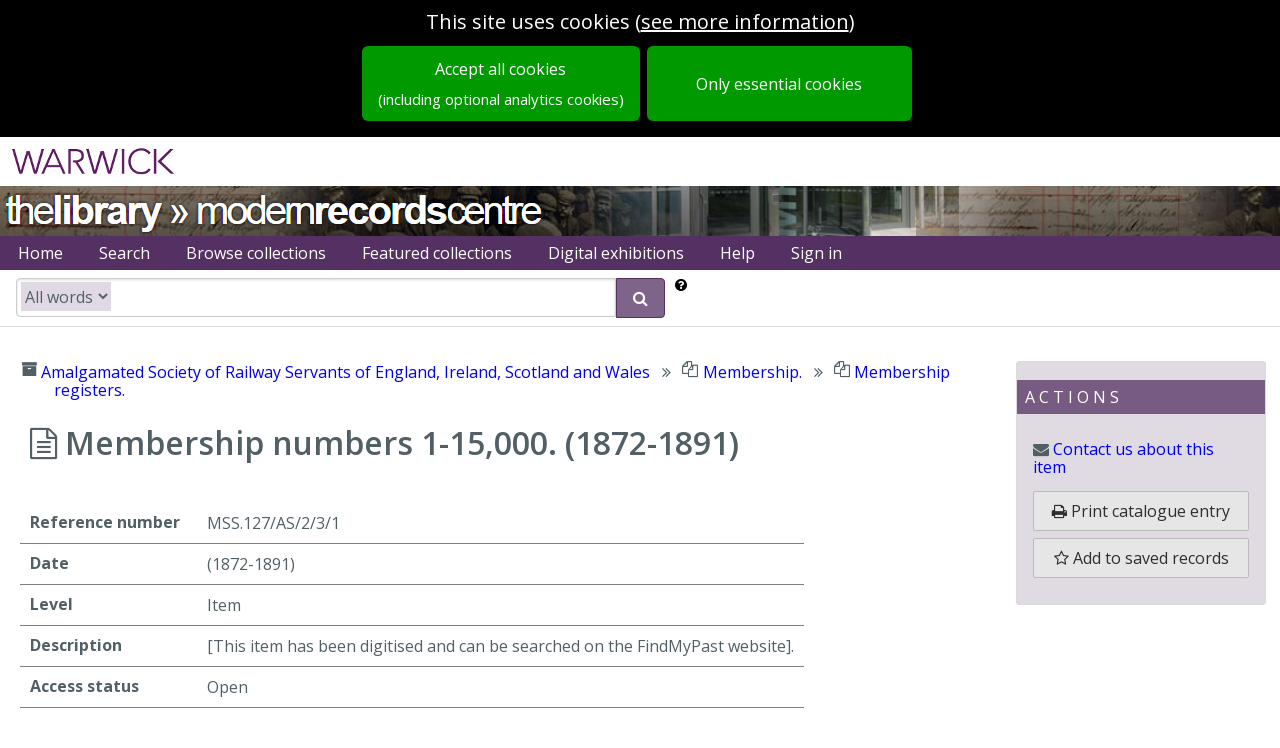

--- FILE ---
content_type: text/html; charset=utf-8
request_url: https://mrc-catalogue.warwick.ac.uk/records/ASR/5/1/1
body_size: 6063
content:
<!DOCTYPE html>
<html lang="en-gb" dir="ltr" class="epexio-discover epexio-vanity">
  <head>
    
<title>Membership numbers 1-15,000.</title>
<meta charset="utf-8">
<meta http-equiv="X-UA-Compatible" content="IE=edge" >
<meta property="og:title" content="Membership numbers 1-15,000." />
<meta name="title" content="Membership numbers 1-15,000." />
<meta property="og:site_name" content="" />
<meta property="og:type" content="website" />
<meta name="type" content="website" />
<meta name="viewport" content="width=device-width, initial-scale=1.0" >
<meta name="epexio_logicalPath" content="" >

<meta name="twitter:title" content="Membership numbers 1-15,000.">




<meta name="twitter:card" content="summary_large_image">
    




<meta name="description" content="[This item has been digitised and can be searched on the FindMyPast website]." >
    <meta property="og:description" content="[This item has been digitised and can be searched on the FindMyPast website]." >
    <meta name="twitter:description" content="[This item has been digitised and can be searched on the FindMyPast website]." >
  



<!--Analytics here -->


<style nonce="22a58e72080b4aa19e3804b55e1983b3">
  .hidden { display: none; }
  .primary-hidden { display: none};
</style>

<link rel="preconnect" href="https://fonts.gstatic.com">

<link rel="stylesheet" href="https://assets.epexio.com/common/font-awesome/4.7.0/css/font-awesome.min.css"
  integrity="sha384-wvfXpqpZZVQGK6TAh5PVlGOfQNHSoD2xbE+QkPxCAFlNEevoEH3Sl0sibVcOQVnN" crossorigin="anonymous"></link>

<link rel="stylesheet" href="https://assets.epexio.com/common/purecss/2.0.3/pure-min.css"
  integrity="sha384-cg6SkqEOCV1NbJoCu11+bm0NvBRc8IYLRGXkmNrqUBfTjmMYwNKPWBTIKyw9mHNJ" crossorigin="anonymous"></link>

<link rel="stylesheet" href="https://assets.epexio.com/common/jplayer/2.9.2/skin/blue.monday/css/jplayer.blue.monday.min.css"
  integrity="sha384-GE20EWd38JF7P5SgDTNEy2l2R0KkSpGpEyIQ533MQfoEHqMteAk8qlbls5E+vl+b" crossorigin="anonymous"></link>


<link rel="stylesheet" href="/assets/epexio-discover-legacy-3f5c09cca7.css" crossorigin="anonymous" integrity="sha256-/Wb0M4CBUEibm8BaKxyCOP53ZXawhw31ZHRRZm6DWzU=" />

<link rel="stylesheet" href="/assets/mrc-fe8411c15e.css" crossorigin="anonymous" integrity="sha256-MslM0GhYhHDpWpllCkg7TG+t58BCCTrNHv8u2N3vsCU=" />
<link rel="stylesheet" href="/assets/epexio-libs-e55b95dc11.css" crossorigin="anonymous" integrity="sha256-o6Au9YabOuqy3JiAnLfSGGzZ5ewZM2ZGJPhxyrX/JlU=" />
<link rel="stylesheet" href="/assets/epexio-describe-libs-2c1d6c9a09.css" crossorigin="anonymous" integrity="sha256-c7+l8OhiSNisK+hC/5rU8aFy4WL/4Rz1/6GrGac9U6c=" />
<link rel="stylesheet" href="https://assets.epexio.com/common/purecss/2.0.3/grids-responsive-min.css"
  integrity="sha384-+lKLtMyKzY/ZdqRXlhw2whazop7duDxgP+oWPB+EGry5wK+vJnZwSsgMnAmDS/39" crossorigin="anonymous"></link>



<link rel="stylesheet" href="https://fonts.googleapis.com/css2?family=Open+Sans:wght@200;300;400;600;700;800&display=swap">
<link rel="stylesheet" href="https://fonts.googleapis.com/css?family=Raleway">
<link rel="stylesheet" href="https://fonts.googleapis.com/css?family=Lato:300,400,700">
<link rel="stylesheet" href="https://fonts.googleapis.com/css?family=Source+Sans+3">
<link rel="stylesheet" href="https://fonts.googleapis.com/css?family=Montserrat">
<link rel="stylesheet" href="https://fonts.googleapis.com/css?family=Mulish">
<link rel="stylesheet" href="https://fonts.googleapis.com/css?family=Open+Sans">
<link rel="stylesheet" href="https://fonts.googleapis.com/css?family=Roboto">
<link rel="stylesheet" href="https://fonts.googleapis.com/css2?family=Inter:ital,opsz,wght@0,14..32,100..900;1,14..32,100..900&display=swap">

<link rel="stylesheet"  href="https://fonts.googleapis.com/css2?family=Yrsa:ital,wght@0,300..700;1,300..700">

<link rel="stylesheet" href="https://assets.epexio.com/common/video.js/7.8.4/video-js.min.css"
  integrity="sha384-3yc9oE4yZDgdKatK/Xki5SZpY8ncHpyYGFujG2maa5F8G9XSodlqlbk6KCVvS0fT" crossorigin="anonymous"></link>

<link rel="stylesheet" href="https://assets.epexio.com/common/videojs-contrib-ads/6.7.0/videojs.ads.min.css"
  integrity="sha384-8aoKjE4d2Mm/2Xv+2HM0tvg9LIrv8zEzQA7nYLFQPLDzEOz1pGfxhO8CPSllDSRx" crossorigin="anonymous"></link>

<link rel="stylesheet" href="https://assets.epexio.com/common/leaflet/1.7.1/leaflet.css"
  integrity="sha384-VzLXTJGPSyTLX6d96AxgkKvE/LRb7ECGyTxuwtpjHnVWVZs2gp5RDjeM/tgBnVdM" crossorigin="anonymous"></link>

<link rel="stylesheet" href="https://assets.epexio.com/common/leafletDraw/1.0.4/leaflet.draw.css"
  integrity="sha384-NZLkVuBRMEeB4VeZz27WwTRvlhec30biQ8Xx7zG7JJnkvEKRg5qi6BNbEXo9ydwv" crossorigin="anonymous"></link>

<link rel="stylesheet" href="https://assets.epexio.com/common/mapping-1/minimap/Control.MiniMap.min.css"
  integrity="sha384-fJfuZkkcvs8WaA4EwtvOnAdWCnya8UJs3liz2V87teR6CERxOgK/sAs+Qtemadnv" crossorigin="anonymous"></link>

<link rel="stylesheet" href="https://assets.epexio.com/common/annotorious/annotorious.min.css"
  integrity="sha384-YaULf+5gJoIGDXKeXF4uMkpvmIqFpy+fgccWV5AoXcOKwLWDe+TpJg7Vzyl6dt30" crossorigin="anonymous"></link>

<link rel="stylesheet" href="https://assets.epexio.com/common/leaflet/marker-cluster-1.4.1/MarkerCluster.css"
  integrity="sha384-pmjIAcz2bAn0xukfxADbZIb3t8oRT9Sv0rvO+BR5Csr6Dhqq+nZs59P0pPKQJkEV" crossorigin="anonymous"></link>

<link rel="stylesheet" href="https://assets.epexio.com/common/leaflet/marker-cluster-1.4.1/MarkerCluster.Default.css"
  integrity="sha384-wgw+aLYNQ7dlhK47ZPK7FRACiq7ROZwgFNg0m04avm4CaXS+Z9Y7nMu8yNjBKYC+" crossorigin="anonymous"></link>

<link rel="stylesheet" href="https://assets.epexio.com/common/tui/grid/4.20.0/tui-grid.min.css"
  integrity="sha384-LhPBrtOZmNPOsIWyGZHUrD0liCNZBy3urTjTkthY3B1usKTuVe/Ml8GeFiwsBAzK" crossorigin="anonymous"></link>


</head>
  <body data-epexio-impression="ep-discover-1768807554092-a9858832-0d0f-437c-b21d-aea8ce95a368" class="landing-page ">
    <div class="epexio-timeout-dialog hidden">
  <div class="timeout-dialog-inner dialog-inner">
    <h2>Session inactive</h2>
    <div class="message">
      Your session will expire soon due to inactivity.
    </div>
    <div class="action">
      <button class="pure-button keep-alive-btn">Stay signed in</button>
    </div>
  </div>
  <div class="expired-dialog-inner dialog-inner">
    <h2>Session expired</h2>
    <div class="message">
      Your session has expired, please refresh to sign back in again
    </div>
    <div class="action">
      
<button class="pure-button epexio-button-bindable epexio-button-refresh">Reload</button>
      
<a href="/connect/auth/login" class="pure-button">Sign in</a>
    </div>
  </div>
</div>

<div id="cookie-message" class="cookieBar hidden include-optional">
       <div class="message">
  <div>
  <span class="epexio-bindable-lang-label" data-label-id="cookie.notice.usingcookies" lang="en">This site uses cookies</span>
  (<a class="ep-menu-link cookie-link" href="/cookies/accept_in_full"><span class="epexio-bindable-lang-label" data-label-id="cookie.notice.moreinformation" lang="en">see more information</span></a>)
  </div>
</div>

<div class="buttons">
  <a class="pure-button understand-button full-cta cookie-accept-full-btn" href="/cookies/accept_in_full">
    <span class="epexio-bindable-lang-label" data-label-id="cookie.notice.acceptall" lang="en">Accept all cookies</span>
    <span class="optional-analytics">
      <span class="epexio-bindable-lang-label" data-label-id="cookie.notice.acceptall_sub" lang="en">(including optional analytics cookies)</span>
    </span>
  </a>
  <a class="pure-button understand-button full-cta cookie-accept-essential-btn" href="/cookies/accept">
    <span class="epexio-bindable-lang-label" data-label-id="cookie.notice.essential_only" lang="en">Only essential cookies</span>
  </a>
</div>

</div>
    <div class="ep-connect-auth hidden">
      <div class="signedin"><a href="/connect/my_profile">Signed in as <span class="identity"></span></a></div>
    </div>
    <!-- BEGIN BODY CONTENT -->
    
<header class="top-logo-header">
  <a href="http://www2.warwick.ac.uk/" id="war-branded-link" aria-label="university of warwick">
      <div class="branded-logo"></div>
  </a>
</header>

<header class="top-strip-header banner">
  <a id="war-lib-link" href="http://www2.warwick.ac.uk/services/library/">University of Warwick Library</a>
  <a id="war-mrc-link" href="http://www2.warwick.ac.uk/services/library/mrc/">Modern Records Centre</a>
</header>

<header class="banner-header">
  <div class="banner-strip">


    <div class="header-links">
  <ul class="banner-menu pure-menu-list pure-menu-horizontal lang-menu">
    

<li id="archive-home-btn" class="pure-menu-item  ">
          <a class="pure-menu-link ep-menu-link" href="/" title="Home" accesskey="h">
            
<span class="menu-label epexio-bindable-lang-label" data-label-id="menubar.home" lang="en">Home</span>
            

</a>
          
</li>
      


<li id="adv-search-btn" class="pure-menu-item  ">
          <a class="pure-menu-link ep-menu-link" href="/search" title="Search" accesskey="s">
            
<span class="menu-label epexio-bindable-lang-label" data-label-id="menubar.search" lang="en">Search</span>
            

</a>
          
</li>
      


<li id="browse-collections-btn" class="pure-menu-item  ">
          <a class="pure-menu-link ep-menu-link" href="/collections" title="Browse collections" accesskey="b">
            
<span class="menu-label epexio-bindable-lang-label" data-label-id="menubar.browse" lang="en">Browse collections</span>
            

</a>
          
</li>
      


<li id="featured-collections-btn" class="pure-menu-item  ">
          <a class="pure-menu-link ep-menu-link" href="/collections/featured" title="Featured collections" accesskey="f">
            
<span class="menu-label epexio-bindable-lang-label" data-label-id="menubar.featured" lang="en">Featured collections</span>
            

</a>
          
</li>
      


<li id="" class="pure-menu-item  ">
          <a class="pure-menu-link ep-menu-link" href="/exhibitions" title="Digital exhibitions" accesskey="d">
            
<span class="menu-label epexio-bindable-lang-label" data-label-id="menubar.exhibitions" lang="en">Digital exhibitions</span>
            

</a>
          
</li>
      



<li id="basketItemsMenu" class="basket-menu-item pure-menu-item hidden ">
          <a class="pure-menu-link ep-menu-link" href="/basket" title="Go to your saved items" accesskey="i">
            <span class="epexio-bindable-lang-label" data-label-id="menubar.saved_records" lang="en">Saved records</span> (<span id="basketItems" class="basket-menu-item-count"></span>)
          </a>
        </li>
        










<li id="catalogue-help-btn" class="pure-menu-item  ">
          <a class="pure-menu-link ep-menu-link" href="/help" title="Help" >
            
<span class="menu-label epexio-bindable-lang-label" data-label-id="menubar.help" lang="en">Help</span>
            

</a>
          
</li>
      










<li id="connect-sign-in-buttons" class="pure-menu-item ">
            <a class="pure-menu-link ep-menu-link btn-signin signout-only" href="/connect/auth/login">Sign in</a>
<a class="pure-menu-link ep-menu-link btn-signout hidden" href="/connect/auth/logout">Sign out</a>
          </li>
          




</ul>
</div>

<div id="littleSearch" class="little-search-banner hidden shadow"></div>
  </div>
</header>
<div class="primary-content-wrapper">
  <div id="content" class="primary-content-container page-container">
    
</div>
</div>
<div id="modal-outer" class="modal modal-outer">
  <div id="modal-content" class="modal-inner">
  </div>
</div>
<footer>
<div class="ep-footer footer">
    <hr>

    <div class="footer-block">

    <p class="footer-links small-font">
    <a href="/about" class="footerLink">About</a>&nbsp;&nbsp;|&nbsp;
    <a href="/about/cookies" class="footerLink">Cookies</a>&nbsp;&nbsp;|&nbsp;
    <a href="/about/privacy" class="footerLink">Privacy</a>&nbsp;&nbsp;|&nbsp;
    <a href="/about/accessibility" class="footerLink">Accessibility</a>

    
    </p>
    <p class="metadatis-link"><a href="http://epexio.com" target="_blank" rel="noopener noreferrer" class="footerLink">Epe&chi;io by Metadatis</a></p>

    </div>

    
</div>

</footer>


<!-- END BODY CONTENT -->
    
<script crossorigin="anonymous" type="text/javascript" charset="utf-8" src="https://assets.epexio.com/common/jquery/3.7.1/jquery-3.7.1.min.js" integrity="sha384-1H217gwSVyLSIfaLxHbE7dRb3v4mYCKbpQvzx0cegeju1MVsGrX5xXxAvs/HgeFs"></script>

<script type="text/javascript" charset="utf-8" src="https://assets.epexio.com/common/underscorejs/1.13.6/underscore-umd-min.js"
  crossorigin="anonymous" integrity="sha384-hp7TaFfZfQ6ayVLEdQOfwhzYtgqaTWL0emUN9u5TL32YGJqgty0PL/PQucyVicHs"></script>

<script type="text/javascript" charset="utf-8" src="https://assets.epexio.com/common/async/3.2.4/async.min.js"
  crossorigin="anonymous" integrity="sha384-T3Cq6M+I1vy0IatYRDMpgfMAKdZ2Iuuc8XFLAcyiRaTtiKnONYXljDp7rx+yGJ83"></script>

<script type="text/javascript" charset="utf-8" src="/assets/epexio-libs-5074a8837f.js" crossorigin="anonymous" integrity="sha256-tFphJ6CgQ7bkPUTPSpf8Ss954IB4OvoQfvEQoHMewIo="></script>

<script type="text/javascript" charset="utf-8" src="/assets/epexio-describe-libs-87dd13f95c.js" crossorigin="anonymous" integrity="sha256-l0Dz2F+INEcjwywztd6G8jRq3C0Sw8zHGVYqzE+B8DQ="></script>
<script type="text/javascript" charset="utf-8" nonce="22a58e72080b4aa19e3804b55e1983b3">
  epexio = { api: {}, util: {}, viewer: {} };
  epexio.tenant = 'mrc';

  epexio.institution = {}
  epexio.features = {}
</script>
<script type="text/javascript" charset="utf-8" nonce="22a58e72080b4aa19e3804b55e1983b3">
  
try {
    epexio.institution = {"name":"the University of Warwick","catalogueUrl":"http://mrc-catalogue.warwick.ac.uk","address":"University of Warwick, Coventry, CV4 7AL"}
} catch(e) {
    console.log(e);
    epexio.institution = {}
  };
  
</script>
<script type="text/javascript" charset="utf-8" nonce="22a58e72080b4aa19e3804b55e1983b3">

try {
    epexio.features = JSON.parse('{"catalogueId":"mrc","mrc":{"_local_theme":"mrc","_local_theme_custom_layout":"local","_catalogue_name":"Modern Records Centre","_domCache":true,"emailSearch":false,"emailRecord":false,"emailBasket":false,"_searchSuggestion_refNo":"TUC/A","_searchSuggestion_main":"Trades Union Congress","_search_tabs":true,"_search_tabs_order":["records","names"],"_search_facets_order":["digitised","daterange","level","category","collection"],"_search_within_tab":false,"_search_sortByReference":true,"_recordPage_treeStyle":"grid","_facet_overrides":{"recordClass":{"name":"Dataset","values":{"name":"People/organisations","description":"Archive records","place":"Places","subject":"Subjects","book":"Library"}}},"_little_search_show_helper":true,"_digitisation_allow_PDF_download":true,"_help_popup_on_facets":["level"],"_browse_collections":"pictorially","_commonEpexioCss":"epexio-discover-legacy","_enable_connect":true,"_market_support":false}}');
  } catch(e) {
    console.log(e);
    epexio.features = {}
  };
  
window.VIDEOJS_NO_DYNAMIC_STYLE = true
</script>
<script type="text/javascript" charset="utf-8" nonce="22a58e72080b4aa19e3804b55e1983b3">
  
</script>
<script type="text/javascript" charset="utf-8" nonce="22a58e72080b4aa19e3804b55e1983b3">
  var _baselang = "en"
  try {
    _baselang = epexio.features[epexio.tenant]._languages_baselang
  } catch(e) {
    console.log(e);
  }
  epexio.baselang = _baselang || "en"
</script>

<script type="text/javascript" charset="utf-8" nonce="22a58e72080b4aa19e3804b55e1983b3">
  window.OpenSeadragon = null
</script>

<script type="text/javascript" charset="utf-8" src="/assets/warc-58310bea6f.js" crossorigin="anonymous" integrity="sha256-k2CDrXdiB+XCXBjgRhlPrDykcEsc95Q9h1q7uJFpuvA="></script>
<script type="text/javascript" charset="utf-8" src="/assets/epexio-templates-34a8e96009.js" crossorigin="anonymous" integrity="sha256-T0MYfWjrzSqqGR9mudRYAkbVh56l9Kxq1D6C9oN9fFU="></script>
<script type="text/javascript" charset="utf-8" src="/assets/epexio-templates-mrc-1134752721.js" crossorigin="anonymous" integrity="sha256-iGuVZNV4sRBeRVrTjrieDn7T5xkgSQIME5G157NtG90="></script>

<script type="text/javascript" charset="utf-8" src="/assets/plugins-mrc-d70398cdcd.js" crossorigin="anonymous" integrity="sha256-8XBOdvpkzfh5aPBaXQD35bJQWIEUSiy1RvgUAdeez60="></script>

<script type="text/javascript" charset="utf-8" src="/assets/editor-97ec5221d6.bundle-min.js" crossorigin="anonymous" integrity="sha256-reVF1GlRWqwt6+BUvYJTN0kgJhR7ukY4XbU5DQ8lXcQ="></script>
<script type="text/javascript" charset="utf-8" src="https://assets.epexio.com/common/video.js/7.8.4/video.js" crossorigin="anonymous" integrity="sha384-8Bs0FO7g3qxgnBTnHNtGMvrb12FY7vUujK/xexJ+pUDSHo04pB9CTbJ+LdalJzCI"></script>
<script type="text/javascript" charset="utf-8" src="https://assets.epexio.com/common/videojs-contrib-ads/6.7.0/videojs.ads.js" crossorigin="anonymous" integrity="sha384-oCfMjhbfeXWbhcm9Ea6TIr2VuXto7a/40hyU183JT2leJDYvAR2/kIJrISy2h6qM"></script>
<script type="text/javascript" charset="utf-8" src="https://assets.epexio.com/common/jsonld/1.0.0/jsonld.min.js" crossorigin="anonymous" integrity="sha384-NRi0NHfyOsTEm2OXVgb1mM7lsTWPrn6EfS8KUoz/EVZbzuVkskJL0yj4S4rQ39/L"></script>
<script type="text/javascript" charset="utf-8" src="https://assets.epexio.com/common/mapping-1/leaflet-1.9.3/leaflet.js" crossorigin="anonymous" integrity="sha384-okbbMvvx/qfQkmiQKfd5VifbKZ/W8p1qIsWvE1ROPUfHWsDcC8/BnHohF7vPg2T6"></script>
<script type="text/javascript" charset="utf-8" src="https://assets.epexio.com/common/leafletDraw/1.0.4/leaflet.draw.js" crossorigin="anonymous" integrity="sha384-JP5UPxIO2Tm2o79Fb0tGYMa44jkWar53aBoCbd8ah0+LcCDoohTIYr+zIXyfGIJN"></script>
<script type="text/javascript" charset="utf-8" src="https://assets.epexio.com/common/leaflet/marker-cluster-1.4.1/leaflet.markercluster.js" crossorigin="anonymous" integrity="sha384-RLIyj5q1b5XJTn0tqUhucRZe40nFTocRP91R/NkRJHwAe4XxnTV77FXy/vGLiec2"></script>
<script type="text/javascript" charset="utf-8" src="https://assets.epexio.com/common/mapping-1/leaflet.control.opacity/control.js" crossorigin="anonymous" integrity="sha384-MiGx+VUNg4jG/BpAU5TNfdP9v/6xhfMkUs93tVtedyqEyrJj/JcezanJcDp/W6h/"></script>
<script type="text/javascript" charset="utf-8" src="https://assets.epexio.com/common/mapping-1/leaflet.sync.js" crossorigin="anonymous" integrity="sha384-E5a2NGhHSLdAoNMALv/o56IoEX7hZ/o7i9ktwz4McY+XCzfxW5oSExbCgRRYuTFL"></script>
<script type="text/javascript" charset="utf-8" src="https://assets.epexio.com/common/mapping-1/minimap/Control.MiniMap.js" crossorigin="anonymous" integrity="sha384-fI/fPYfNtWBDJxELUQBv3RKnb3gUJHNnTDO1VBfYcqjLQK6OmGN+YRiBHRyKnFjd"></script>
<script type="text/javascript" charset="utf-8" src="https://assets.epexio.com/common/openseadragon/2.4.2/openseadragon.min.js" crossorigin="anonymous" integrity="sha384-BqvbWCNWGAf21sDh6X5DGseJPJ+iNSRIX/j6rxssCsNw1dbPRaX8TiA9gfy3Jd2F"></script>
<script type="text/javascript" charset="utf-8" src="https://assets.epexio.com/common/openseadragon-svg-overlay/openseadragon-svg-overlay.js" crossorigin="anonymous" integrity="sha384-+4aYVEYDqIqbtun7kFFxyGA+3RJdoxazR3pwXqBiQTJXxO0xVbelPNLKzWpGhF9F"></script>
<script type="text/javascript" charset="utf-8" src="https://assets.epexio.com/common/d3/d3.v6.min.js" crossorigin="anonymous" integrity="sha384-ma33ZEb8L5emtidZhYJFZNIFdht2E8f5wHQMKQGom0aIx9rRKm86XXCjGxOISpM9"></script>
<script type="text/javascript" charset="utf-8" src="https://assets.epexio.com/common/annotorious/openseadragon-annotorious.min.js" crossorigin="anonymous" integrity="sha384-W8+FA6cjfAVpSlWQpL4pouoEvjpyRcSVZjVUraGqMXqobWuM1NwWWFZxQqVFm+m6"></script>
<script type="text/javascript" charset="utf-8" src="https://assets.epexio.com/common/openseadragon-fabricjs-overlay-0-3-0/openseadragon-fabricjs-overlay.js" crossorigin="anonymous" integrity="sha384-QUFXgTy8dU4UV+y7tCxkKE2nBHZB0LkX7jcBdHrilaBi2kadBK+cF2YfvZit6dCs"></script>
<script type="text/javascript" charset="utf-8" src="https://assets.epexio.com/common/tui/grid/4.20.0/tui-grid.min.js" crossorigin="anonymous" integrity="sha384-dFxgtMlqqRiRvtD3uXPfg12JVeM5sBR1bFZ2PNQuH0QNxPQQ2kff3bpIfTfoOpAy"></script>
<script type="text/javascript" charset="utf-8" src="https://assets.epexio.com/common/cryptojs/4.1.1/crypto-js.min.js" crossorigin="anonymous" integrity="sha384-S3wQ/l0OsbJoFeJC81UIr3JOlx/OzNJpRt1bV+yhpWQxPAahfpQtpxBSfn+Isslc"></script>
<script type="text/javascript" charset="utf-8" src="https://assets.epexio.com/common/abcjs/6.2.3/abcjs-basic-min.js" crossorigin="anonymous" integrity="sha384-A692nHD0221f3TUlCDJEqbYZVQIFO0BKRUdRCv3RBsyNgdGBiFkDVmlEJ88b2lrv"></script>
<script type="text/javascript" charset="utf-8" src="https://assets.epexio.com/common/ceteicean/1.9.0/CETEI.js" crossorigin="anonymous" integrity="sha384-Kcab5HeGH5YE1mhmhK3ZTNzNBgl4eoTM8a3EQcmTFjSrmskRtkMvpw65ba2UxscF"></script>

<script nonce="22a58e72080b4aa19e3804b55e1983b3">
  if (!epexio.lookupFeatureValue("_disable_digital_serviceworker")) {
    try {
      epexio.digital.swDatum = 1716280961379
      epexio.digital.initServiceWorker()
    } catch(e) {
      console.log(e)
    }
  } else {
    epexio.digital.deregisterWorkers()
  }
</script>







</body>
</html>







